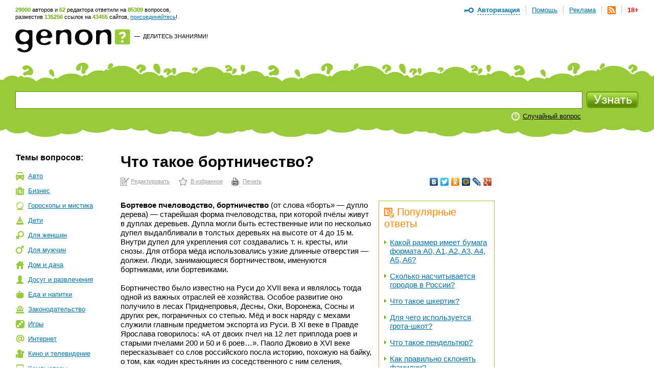

--- FILE ---
content_type: text/html; charset=utf-8
request_url: https://www.genon.ru/GetAnswer.aspx?qid=d717b1ed-a775-450b-86e9-3200c52421db
body_size: 31228
content:
<!DOCTYPE html PUBLIC "-//W3C//DTD XHTML 1.0 Transitional//EN" "http://www.w3.org/TR/xhtml1/DTD/xhtml1-transitional.dtd">
<html xmlns="http://www.w3.org/1999/xhtml">
<head>
<title>Что такое бортничество? - Генон</title>
<meta http-equiv="Content-Type" content="text/html; charset=utf-8"/>
<meta name="description" content="Бортевое пчеловодство, бортничество (от слова &amp;laquo;борть&amp;raquo; - дупло дерева) - старейшая форма пчеловодства, при ... Подробнее на сайте genon.ru" />
<meta name="keywords" content="Что такое бортничество" />
<link rel="canonical" href="https://www.genon.ru/GetAnswer.aspx?qid=d717b1ed-a775-450b-86e9-3200c52421db"/>
<link rel="alternate" type="application/rss+xml" title="Генон :: Новые ответы" href="https://www.genon.ru/genon.xml" />
<link title="Генон" rel="search" type="application/opensearchdescription+xml" href="https://www.genon.ru/OSD.xml" />
<link rel="stylesheet" type="text/css" href="https://www.genon.ru/css/reset.css" />
<link rel="stylesheet" type="text/css" href="https://www.genon.ru/css/general.css" />
<script type="text/javascript" language="javascript" src="https://www.genon.ru/Include/common.js"></script>

<!-- Yandex.Metrika counter -->
<script type="text/javascript" >
    (function (m, e, t, r, i, k, a) {
        m[i] = m[i] || function () { (m[i].a = m[i].a || []).push(arguments) };
        m[i].l = 1 * new Date(); k = e.createElement(t), a = e.getElementsByTagName(t)[0], k.async = 1, k.src = r, a.parentNode.insertBefore(k, a)
    })
    (window, document, "script", "https://mc.yandex.ru/metrika/tag.js", "ym");

    ym(87133692, "init", {
        clickmap: true,
        trackLinks: true,
        accurateTrackBounce: true,
        webvisor: true
    });
</script>
<noscript><div><img src="https://mc.yandex.ru/watch/87133692" style="position:absolute; left:-9999px;" alt="" /></div></noscript>
<!-- /Yandex.Metrika counter -->

<script type="text/javascript">
	var _gaq = _gaq || [];
	_gaq.push(['_setAccount', 'UA-35827277-1']);
	_gaq.push(['_trackPageview']);

	(function () {
		var ga = document.createElement('script'); ga.type = 'text/javascript'; ga.async = true;
		ga.src = ('https:' == document.location.protocol ? 'https://ssl' : 'http://www') + '.google-analytics.com/ga.js';
		var s = document.getElementsByTagName('script')[0]; s.parentNode.insertBefore(ga, s);
	})();
</script>
<!-- SAPE RTB JS -->
<script
    async="async"
    src="//cdn-rtb.sape.ru/rtb-b/js/646/2/22646.js"
    type="text/javascript">
</script>
<!-- SAPE RTB END -->
<script language="javascript" type="text/javascript">
<!--//--><![CDATA[//><!--
categories = "6";
//--><!]]>
</script></head>
<body>

	<form name="aspnetForm" method="post" action="./GetAnswer.aspx?qid=d717b1ed-a775-450b-86e9-3200c52421db" onsubmit="javascript:return WebForm_OnSubmit();" id="aspnetForm">
<div>
<input type="hidden" name="__EVENTTARGET" id="__EVENTTARGET" value="" />
<input type="hidden" name="__EVENTARGUMENT" id="__EVENTARGUMENT" value="" />
<input type="hidden" name="__VIEWSTATE" id="__VIEWSTATE" value="" />
</div>

<script type="text/javascript">
//<![CDATA[
var theForm = document.forms['aspnetForm'];
if (!theForm) {
    theForm = document.aspnetForm;
}
function __doPostBack(eventTarget, eventArgument) {
    if (!theForm.onsubmit || (theForm.onsubmit() != false)) {
        theForm.__EVENTTARGET.value = eventTarget;
        theForm.__EVENTARGUMENT.value = eventArgument;
        theForm.submit();
    }
}
//]]>
</script>



<script src="/WebResource.axd?d=3n0nGHE6pnu5B75_1MabAuk3NNP3i6yc6Ut2kKtHnQKyl-etWXqpJ_f4RTtBQdSanBRNrFsiAHfH5oXy2xGv88p5Q8w1&amp;t=638901879720898773" type="text/javascript"></script>
<script type="text/javascript">
//<![CDATA[
function WebForm_OnSubmit() {
if (typeof(ValidatorOnSubmit) == "function" && ValidatorOnSubmit() == false) return false;
return true;
}
//]]>
</script>

<div>

	<input type="hidden" name="__VIEWSTATEENCRYPTED" id="__VIEWSTATEENCRYPTED" value="" />
	<input type="hidden" name="__EVENTVALIDATION" id="__EVENTVALIDATION" value="0zj0VBgOLQe5EjnMz19JSDz6sFQ3/+3dyY2SlYNNOzwBrc4Igo1MKNNURsWCX2+Z9FzVT5YaMN0u0jU7KCQf0VqfkNj/AD/4py5cDtmLu7LYy1GyleKGlvIqwvJpOIK7sRzwPuRhXrq8MJB49Q/kxL5/k4BfTXLjmgcft0uYziEzRsTDWVRGG2wVzLyheo/pE26dE24Dac9hRMX4iQQpePyY8G7UFc6x2SeedDQT232Qf17PvWPLCVx/3NMeNBQUDHTtM4S36F8sshz1FIgpxR0P8xJAzAHcEJbnGRNvhZz910jzoaHg2AjbdlMmCpfpfDHAYT/XYdf5/smrEWQqdDUHGRThMzvjzFZcx2/cR5Al+KBu" />
</div>
		<!--script language="javascript" type="text/javascript">document.write('<scri' + 'pt src="https://ad.genon.ru/GetAdContent.aspx?p=1&g=' + Math.round(Math.random() * 40000) + '" type="text/javascript"></sc' + 'ript>');</script-->

		
<div id="makushka">
	<p><span class="how-much">29000</span> авторов и <span class="how-much">62</span> редактора ответили на <span class="how-much">85309</span> вопросов,<br/> разместив <span class="how-much">135256</span> ссылок на <span class="how-much">43455</span> сайтов, <a href="Registration.aspx">присоединяйтесь</a>!</p>
		
	<ul id="top-menu">
		<li><a href="Disclaimer.aspx" id="age18" title="Размещенные на сайте материалы могут содержать информацию, предназначенную для пользователей старше 18 лет.">18+</a></li>
		<li><a href="genon.xml"><img src="/img/rss.png" width="16" height="16" title="RSS" /></a></li>
		<li><a href="Advertising.aspx">Реклама</a></li>
		<li><a href="AboutProject.aspx">Помощь</a></li>
		<li class="last"><a href="#" onclick="openDisplay('authorize'); return false">Авторизация</a>
		<div id="authorize">
			<h4>Авторизация</h4>
			<div class="close" onclick="closeDisplay('authorize')"></div>
			<div class="formeq">
				<label>Присоединяйтесь к тысячам уже<br/>участвующих в проекте людей!</label>
				
						<input name="ctl00$CPH_Body$SiteTopMenuN1$Login1$UserName" type="text" id="UserName" name="UserName" value="Логин" onfocus="hideTip(this)" onblur="showTip(this)" />
						<input name="ctl00$CPH_Body$SiteTopMenuN1$Login1$Password" type="password" id="Password" name="Password" autoComplete="off" value="password" onfocus="hideTip(this)" onblur="showTip(this)" onkeydown="handleLogin(event, this)" />
						<p><input id="RememberMe" type="checkbox" name="ctl00$CPH_Body$SiteTopMenuN1$Login1$RememberMe" /><label>Не спрашивать 2 недели</label></p>
						<input type="submit" name="ctl00$CPH_Body$SiteTopMenuN1$Login1$Login" value="" id="Login" title="Войти" class="btneq" />
					
			</div>
			<p><a href="ForgotPassword.aspx" class="first">Напомнить пароль</a><a href="Registration.aspx">Зарегистрироваться</a></p>

		</div><!--authorize-->
		</li>
	</ul><!--top-menu-->

</div><!--makushka-->


		<div id="header">
			<a href="./" id="logo"></a>
			<p class="slogan"><a href="./" id="ctl00_CPH_Body_A1" class="button-quad"></a> &#8212;&nbsp; <a href="AddKnowledge.aspx" id="ctl00_CPH_Body_A2">Делитесь знаниями!</a></p>
			<div style="float:right;">
                
<!-- 468*60 Advertur.ru start -->
<div id="advertur_32137"></div><script type="text/javascript">
    (function (w, d, n) {
        w[n] = w[n] || [];
        w[n].push({
            section_id: 32137,
            place: "advertur_32137",
            width: 468,
            height: 60
        });
    })(window, document, "advertur_sections");
</script>
<script type="text/javascript" src="//ddnk.advertur.ru/v1/s/loader.js" async></script>
<!-- 468*60 Advertur.ru end -->
                
			</div>
		</div><!--header-->
		
<div id="search">
	<span class="first"></span>
	<div class="formeq">
		<div>
			<input 
				id="inputQuestionText"
				name="QuestionText" 
				onkeydown="SaveQuestionTextBeforeKeyPress(event, this)" 
				onkeyup="SuggestSimilarQuestions(event, this)" 
				onfocus="ClearHelpMessage2()" 
				onblur="ShowHelpMessage2()"
				type="text" 
				maxlength="500" 
				value="Задайте вопрос"
				autocomplete="off" />
			<div id="SuggestedQuestionsDiv" style="display: none"></div>
		</div>

		<input type="submit" name="ctl00$CPH_Body$SearchFieldN1$SearchImgBtn" value="" onclick="return CanSearch();" id="ctl00_CPH_Body_SearchFieldN1_SearchImgBtn" class="searchbtn" />
		
		
			<p><noindex><a href="GetAnswer.aspx" rel="nofollow">Случайный вопрос</a></noindex></p>
		
		<div class="searchtools">
		
		
		</div>
	</div>
</div><!--search-->

<script type="text/javascript" language="javascript" src="https://www.genon.ru/Include/QWithAN.js"></script>

<input name="QuestionId" type="hidden" value="" />
<input name="AnswerId" type="hidden" value="" />
<input name="ExactMatch" type="hidden" value="false" />
<input id="SearchOnlyInPersonal" name="SearchOnlyInPersonal" type="hidden" value="false" />

<div id="DynamicScriptDiv" style="position:absolute; top:0; left:0; display: none"></div>


		<div id="container">
		
			
<div id="Categories">
	<div class="sidebar">
		<h5 class="first">Темы вопросов:</h5>
		<ul id="topics"><li class="it-1"><a href="GetCategory.aspx?cid=1">Авто</a></li><li class="it-2"><a href="GetCategory.aspx?cid=2">Бизнес</a></li><li class="it-26"><a href="GetCategory.aspx?cid=26">Гороскопы&nbsp;и&nbsp;мистика</a></li><li class="it-3"><a href="GetCategory.aspx?cid=3">Дети</a></li><li class="it-4"><a href="GetCategory.aspx?cid=4">Для&nbsp;женщин</a></li><li class="it-32"><a href="GetCategory.aspx?cid=32">Для&nbsp;мужчин</a></li><li class="it-5"><a href="GetCategory.aspx?cid=5">Дом&nbsp;и&nbsp;дача</a></li><li class="it-28"><a href="GetCategory.aspx?cid=28">Досуг&nbsp;и&nbsp;развлечения</a></li><li class="it-19"><a href="GetCategory.aspx?cid=19">Еда&nbsp;и&nbsp;напитки</a></li><li class="it-7"><a href="GetCategory.aspx?cid=7">Законодательство</a></li><li class="it-9"><a href="GetCategory.aspx?cid=9">Игры</a></li><li class="it-10"><a href="GetCategory.aspx?cid=10">Интернет</a></li><li class="it-11"><a href="GetCategory.aspx?cid=11">Кино&nbsp;и&nbsp;телевидение</a></li><li class="it-12"><a href="GetCategory.aspx?cid=12">Компьютеры</a></li><li class="it-13"><a href="GetCategory.aspx?cid=13">Культура&nbsp;и&nbsp;искусство</a></li><li class="it-14"><a href="GetCategory.aspx?cid=14">Литература</a></li><li class="it-8"><a href="GetCategory.aspx?cid=8">Медицина&nbsp;и&nbsp;здоровье</a></li><li class="it-15"><a href="GetCategory.aspx?cid=15">Музыка</a></li><li class="it-16"><a href="GetCategory.aspx?cid=16">Наука&nbsp;и&nbsp;образование</a></li><li class="it-17"><a href="GetCategory.aspx?cid=17">Недвижимость</a></li><li class="it-0"><a href="GetCategory.aspx?cid=0">Новые&nbsp;ответы</a></li><li class="it-29"><a href="GetCategory.aspx?cid=29">Отношения&nbsp;и&nbsp;эмоции</a></li><li class="it-27"><a href="GetCategory.aspx?cid=27">Природа</a></li><li class="it-6 this"><a href="GetCategory.aspx?cid=6">Разное</a></li><li class="it-25"><a href="GetCategory.aspx?cid=25">Религия</a></li><li class="it-20"><a href="GetCategory.aspx?cid=20">Связь</a></li><li class="it-21"><a href="GetCategory.aspx?cid=21">Спорт</a></li><li class="it-18"><a href="GetCategory.aspx?cid=18">Туризм&nbsp;и&nbsp;путешествия</a></li><li class="it-23"><a href="GetCategory.aspx?cid=23">Фото</a></li><li class="it-22"><a href="GetCategory.aspx?cid=22">Экономика&nbsp;и&nbsp;финансы</a></li><li class="it-24"><a href="GetCategory.aspx?cid=24">Электроника</a></li></ul>
		
			<!-- script type="text/javascript">document.write('<scri' + 'pt src="https://ad.genon.ru/GetAdContent.aspx?p=10&g=' + Math.round(Math.random() * 40000) + '&c=' + categories + '" type="text/javascript"></sc' + 'ript>');</script><script type="text/javascript">document.write('<scri' + 'pt src="https://ad.genon.ru/GetAdContent.aspx?p=12&g=' + Math.round(Math.random() * 40000) + '&c=' + categories + '" type="text/javascript"></sc' + 'ript>');</script -->
			
			<div class="padbot20">
<!-- Yandex.RTB R-A-332174-3 -->
<div id="yandex_rtb_R-A-332174-3"></div>
<script type="text/javascript">
    (function (w, d, n, s, t) {
        w[n] = w[n] || [];
        w[n].push(function () {
            Ya.Context.AdvManager.render({
                blockId: "R-A-332174-3",
                renderTo: "yandex_rtb_R-A-332174-3",
                async: true
            });
        });
        t = d.getElementsByTagName("script")[0];
        s = d.createElement("script");
        s.type = "text/javascript";
        s.src = "//an.yandex.ru/system/context.js";
        s.async = true;
        t.parentNode.insertBefore(s, t);
    })(this, this.document, "yandexContextAsyncCallbacks");
</script>
<!-- Yandex.RTB R-A-332174-9 -->
<div id="yandex_rtb_R-A-332174-9"></div>
<script type="text/javascript">
    (function (w, d, n, s, t) {
        w[n] = w[n] || [];
        w[n].push(function () {
            Ya.Context.AdvManager.render({
                blockId: "R-A-332174-9",
                renderTo: "yandex_rtb_R-A-332174-9",
                async: true
            });
        });
        t = d.getElementsByTagName("script")[0];
        s = d.createElement("script");
        s.type = "text/javascript";
        s.src = "//an.yandex.ru/system/context.js";
        s.async = true;
        t.parentNode.insertBefore(s, t);
    })(this, this.document, "yandexContextAsyncCallbacks");
</script>
			</div>
			
			<!--p class="partner-ad">Реклама партнеров:</p-->
		
	</div>
</div>

			<div class="rightbar">
				
<!--script type="text/javascript">	document.write('<scri' + 'pt src="https://ad.genon.ru/GetAdContent.aspx?p=3&g=' + Math.round(Math.random() * 40000) + '&c=' + categories + '" type="text/javascript"></sc' + 'ript>');</script -->


<div class="padbot20">
<!-- Yandex.RTB R-A-332174-2 -->
<div id="yandex_rtb_R-A-332174-2"></div>
<script type="text/javascript">
    (function (w, d, n, s, t) {
        w[n] = w[n] || [];
        w[n].push(function () {
            Ya.Context.AdvManager.render({
                blockId: "R-A-332174-2",
                renderTo: "yandex_rtb_R-A-332174-2",
                async: true
            });
        });
        t = d.getElementsByTagName("script")[0];
        s = d.createElement("script");
        s.type = "text/javascript";
        s.src = "//an.yandex.ru/system/context.js";
        s.async = true;
        t.parentNode.insertBefore(s, t);
    })(this, this.document, "yandexContextAsyncCallbacks");
</script>
<!-- Yandex.RTB R-A-332174-8 -->
<div id="yandex_rtb_R-A-332174-8"></div>
<script type="text/javascript">
    (function (w, d, n, s, t) {
        w[n] = w[n] || [];
        w[n].push(function () {
            Ya.Context.AdvManager.render({
                blockId: "R-A-332174-8",
                renderTo: "yandex_rtb_R-A-332174-8",
                async: true
            });
        });
        t = d.getElementsByTagName("script")[0];
        s = d.createElement("script");
        s.type = "text/javascript";
        s.src = "//an.yandex.ru/system/context.js";
        s.async = true;
        t.parentNode.insertBefore(s, t);
    })(this, this.document, "yandexContextAsyncCallbacks");
</script>
</div>





<div id="sape_rtb_240x400_2" class="padbot20">
    <!-- SAPE RTB DIV 240x400 -->
    <div id="SRTB_60610"></div>
    <!-- SAPE RTB END -->
</div>




<!-- script type="text/javascript">document.write('<scri'+'pt src="https://ad.genon.ru/GetAdContent.aspx?p=4&g=' + Math.round(Math.random() * 40000) + '&c=' + categories + '" type="text/javascript"></sc'+'ript>');</script -->







<!-- script type="text/javascript">	document.write('<scri' + 'pt src="https://ad.genon.ru/GetAdContent.aspx?p=11&g=' + Math.round(Math.random() * 40000) + '&c=' + categories + '" type="text/javascript"></sc' + 'ript>');</script -->




			</div>
			<div class="content"> 
      
				<div class="central">
				
				

				
                
                
						
                        <h1 class="no-vert-margin">Что такое бортничество?</h1>
						<table class="AnswerToolbarTable">
						<tr>
						<td><noindex><p class="actions"><a class="first" href="Author/Answer.aspx?aid=b25f1441-95e2-453b-bca7-ce9cc7a676f7" rel="nofollow">Редактировать</a><a class="it-2" href="#" onclick="AddSiteToBookmarks('Генон. Что такое бортничество?', 'https://www.genon.ru/GetAnswer.aspx?qid=d717b1ed-a775-450b-86e9-3200c52421db'); return false;" rel="nofollow">В избранное</a><a class="it-3" href="PrintAnswer.aspx?qid=d717b1ed-a775-450b-86e9-3200c52421db" rel="nofollow">Печать</a></p></noindex></td>
						<td style="text-align: right;">
<noindex>
<script type="text/javascript" src="//yandex.st/share/share.js" charset="utf-8"></script>
<div class="yashare-auto-init" data-yashareL10n="ru" data-yashareType="none" data-yashareQuickServices="vkontakte,facebook,twitter,odnoklassniki,moimir,lj,moikrug,gplus"></div>
</noindex></td>
						</tr>
						</table>
						
						
						
						<div id="yandex_ad_top">
<!-- Yandex.RTB R-A-332174-4 -->
<div id="yandex_rtb_R-A-332174-4"></div>
<script type="text/javascript">
    (function (w, d, n, s, t) {
        w[n] = w[n] || [];
        w[n].push(function () {
            Ya.Context.AdvManager.render({
                blockId: "R-A-332174-4",
                renderTo: "yandex_rtb_R-A-332174-4",
                async: true
            });
        });
        t = d.getElementsByTagName("script")[0];
        s = d.createElement("script");
        s.type = "text/javascript";
        s.src = "//an.yandex.ru/system/context.js";
        s.async = true;
        t.parentNode.insertBefore(s, t);
    })(this, this.document, "yandexContextAsyncCallbacks");
</script>
<!-- Yandex.RTB R-A-332174-7 -->
<div id="yandex_rtb_R-A-332174-7"></div>
<script type="text/javascript">
    (function (w, d, n, s, t) {
        w[n] = w[n] || [];
        w[n].push(function () {
            Ya.Context.AdvManager.render({
                blockId: "R-A-332174-7",
                renderTo: "yandex_rtb_R-A-332174-7",
                async: true
            });
        });
        t = d.getElementsByTagName("script")[0];
        s = d.createElement("script");
        s.type = "text/javascript";
        s.src = "//an.yandex.ru/system/context.js";
        s.async = true;
        t.parentNode.insertBefore(s, t);
    })(this, this.document, "yandexContextAsyncCallbacks");
</script>
						</div>
						
                        <div id="answerbody">
							
							<div class="qlinksr">
								<div class="qlinksr2">
									
											<h3 class="no-margin-top"><img src="/img/pohozhie-voprosy.png" width="19" height="19" alt=""/>Популярные ответы</h3>
											<ul class="no-margin-top"><li><a href='GetAnswer.aspx?qid=a5af7974-a431-4642-b795-d44b66dbe83e'>Какой размер имеет бумага формата A0, A1, A2, A3, A4, A5, A6?</a></li><li><a href='GetAnswer.aspx?qid=87a324cc-230e-4828-9316-e3527596c74a'>Сколько насчитывается городов в России?</a></li><li><a href='GetAnswer.aspx?qid=e0a3f586-aa56-4364-8f26-ce735f76df59'>Что такое шкертик?</a></li><li><a href='GetAnswer.aspx?qid=bb0d7221-3874-449d-bedb-8c57db0fe71b'>Для чего используется грота-шкот?</a></li><li><a href='GetAnswer.aspx?qid=438b7475-bb49-405f-aa71-11530ad5600c'>Что такое пендельтюр?</a></li><li><a href='GetAnswer.aspx?qid=60ab096e-ce57-4dfc-a224-72b8693fa9c6'>Как правильно склонять фамилии?</a></li><li><a href='GetAnswer.aspx?qid=fd96d472-d6e8-4824-9af2-b6881314ad98'>Что означает выражение "Под ключ"?</a></li><li><a href='GetAnswer.aspx?qid=63fb52c9-d828-43e2-ab94-24ceada4e8e4'>Какой телефон "горячей линии" Департамента социальной защиты населения города Москвы?</a></li><li><a href='GetAnswer.aspx?qid=00b442d7-ecbe-43c7-9ff1-42068568c6c2'>Кто такой медвежатник?</a></li><li><a href='GetAnswer.aspx?qid=01262266-ca81-46cf-b5e6-d6d723697744'>Что означает выражение "канарейка в шахте"?</a></li></ul>
											<div class="pager">
												<span id="ctl00_CPH_Body_ListView5_DataPager2"><span>1</span>&nbsp;<a rel="nofollow" href="/GetAnswer.aspx?qid=d717b1ed-a775-450b-86e9-3200c52421db&amp;pn=2">2</a>&nbsp;<a rel="nofollow" href="/GetAnswer.aspx?qid=d717b1ed-a775-450b-86e9-3200c52421db&amp;pn=3">3</a>&nbsp;<a rel="nofollow" href="/GetAnswer.aspx?qid=d717b1ed-a775-450b-86e9-3200c52421db&amp;pn=4">4</a>&nbsp;<a rel="nofollow" href="/GetAnswer.aspx?qid=d717b1ed-a775-450b-86e9-3200c52421db&amp;pn=5">5</a>&nbsp;<a rel="nofollow" href="/GetAnswer.aspx?qid=d717b1ed-a775-450b-86e9-3200c52421db&amp;pn=6">6</a>&nbsp;<a rel="nofollow" href="/GetAnswer.aspx?qid=d717b1ed-a775-450b-86e9-3200c52421db&amp;pn=7">7</a>&nbsp;<a rel="nofollow" href="/GetAnswer.aspx?qid=d717b1ed-a775-450b-86e9-3200c52421db&amp;pn=8">8</a>&nbsp;<a rel="nofollow" href="/GetAnswer.aspx?qid=d717b1ed-a775-450b-86e9-3200c52421db&amp;pn=9">9</a>&nbsp;<a rel="nofollow" href="/GetAnswer.aspx?qid=d717b1ed-a775-450b-86e9-3200c52421db&amp;pn=10">10</a>&nbsp;</span>
											</div>
										
								</div>
								<div class="qlinksr2" style="margin-top: 14px;">
									
											<h3 class="no-margin-top"><img src="/img/pohozhie-voprosy.png" width="19" height="19" alt="" />Похожие ответы</h3>
											<ul><li><a href='GetAnswer.aspx?qid=3f43f52a-6ab6-4f2d-a81f-207679cc94f7'>Кто такие околичная шляхта?</a></li><li><a href='GetAnswer.aspx?qid=48612baa-00a7-469a-9d25-af75644a561a'>Какова была география проживания околичной шляхты?</a></li><li><a href='GetAnswer.aspx?qid=60281bd5-8804-4a4e-ac7c-c3cb6c699869'>Какие существовали известные роды околичной шляхты?</a></li><li><a href='GetAnswer.aspx?qid=08702b5a-5f24-4f89-8928-ab2081e33c97'>Чем отличается бортник от пасечника?</a></li></ul>
										
								</div>
							</div>
							
							<questions><question text="Что такое бортничество?" /><question text="Что такое бортевое пчеловодство?" /></questions><answer><format version="1.06" /><P><b>Бортевое пчеловодство, бортничество</b> (от слова &laquo;борть&raquo; &mdash; дупло дерева) &mdash; старейшая форма пчеловодства, при которой пчёлы живут в дуплах деревьев. Дупла могли быть естественные или по несколько дупел выдалбливали в толстых деревьях на высоте от 4 до 15 м. Внутри дупел для укрепления сот создавались т. н. кресты, или снозы. Для отбора мёда использовались узкие длинные отверстия &mdash; должеи. Люди, занимающиеся бортничеством, именуются бортниками, или бортевиками.</p>
<P>&nbsp;</p>
<P>Бортничество было известно на Руси до XVII века и являлось тогда одной из важных отраслей её хозяйства. Особое развитие оно получило в лесах Приднепровья, Десны, Оки, Воронежа, Сосны и других рек, пограничных со степью. Мёд и воск наряду с мехами служили главным предметом экспорта из Руси. В XI веке в Правде Ярослава говорилось: &laquo;А от двоих пчел на 12 лет приплода роев и старыми пчелами 200 и 50 и 6 роев&hellip;&raquo;. Паоло Джовио в XVI веке пересказывает со слов российского посла историю, похожую на байку, о том, как &laquo;один крестьянин из соседственного с ним селения, опустившись в дупло огромного дерева, увяз в меду по самое горло&raquo;.</p>
<P>&nbsp;</p>
<P>По мере освобождения площадей от леса и развития земледелия бортевое пчеловодство постепенно вытеснилось пасечным пчеловодством. Так, уже в начале XVI века леса вокруг Москвы были основательно вырублены, и Сигизмунд Герберштейн заметил, что &laquo;в московской области не найти мёду&raquo;.</p>
<P>&nbsp;</p>
<P>В наше время бортевые деревья с дикими бурзянскими лесными пчёлами сохранились лишь в Бурзянском заповеднике Башкирии (ныне &mdash; заповедник Шульган-Таш). Развитию бортничества в Башкирии способствовали особые природные условия &mdash; обилие липовых и кленовых лесов, источника массовых медосборов. К тому же местное население занималось в основном кочевым скотоводством, охотой и сбором мёда, долгое время оставляя леса нетронутыми. Массовая распашка земель и сведение лесов в Башкирии начались лишь во второй половине XIX века. Нетронутые леса сохранились в глухих и почти бездорожных отрогах Уральских гор. Именно здесь в 1958 году природная зона обитания чёрной лесной пчелы была объявлена заповедной.</p>
<P>&nbsp;</p>
<P>&nbsp;</p>
<P><b>История зарождения бортничества</b></p>
<P><b><br /></b></p>
<P>Итак, пчела появилась на 25&ndash;55 миллионов лет ранее человека. Познакомился с ней человек уже тогда, когда ещё неуверенно чувствовал себя на двух конечностях, когда он не стал ещё даже охотником, а был просто собирателем. Человек добывал мёд из дупел деревьев и расщелин скал, в которых в то время жили пчёлы. В восточной Испании, неподалеку от Валенсии, есть пещера Паука, где на стене изображён такой момент. Одни датируют этот рисунок седьмым тысячелетием до нашей эры (эпоха неолита), другие считают еще старше.</p>
<P>&nbsp;</p>
<P>Письменные памятники Древнего Египта 5000-летней давности свидетельствуют, что там разводили не только кур, но и пчёл. В древнем Египте пчёлы входили в герб наиболее древней нижней части страны. Ульи перевозили в верховья Нила, где было много медоносных растений, а потом возвращали назад с собранным медом. Получается, что уже тогда было известно кочевое пчеловодство. Мёд широко использовался для пропитывания пелён мумий, а также для консервирования пищи, особенно при дальних военных походах.</p>
<P>&nbsp;</p>
<P>В это же время пчёлы были известны и китайцам, которые занимались пчеловодством и использовали мёд как лечебное средство. В третьем и втором тысячелетии до нашей эры их медицина рекомендовала мёд как самостоятельное лечебное средство.</p>
<P>&nbsp;</p>
<P>В Древней Индии за 4000 лет до Рождества Христова пчела уже считалась священным насекомым. Бога Вишну изображали в виде пчелы, бога Кришну &mdash; с пчелой над головой.</p>
<P>&nbsp;</p>
<P>В Ассирии в третьем тысячелетии до нашей эры пчеловодство также было широко развито. Были известны лечебные свойства не только мёда, но и воска. Во времена Сарагонта и позднее тела умерших намазывали мёдом и покрывали воском.</p>
<P>&nbsp;</p>
<P>Древние греки занимались пчеловодством уже серьезно, а Аристотель за 750 лет до н. э. положил начало пчеловодству научному. Именно в его трудах есть первое упоминание о гнильцовых заболеваниях пчел.</p>
<P>&nbsp;</p>
<P>Известный ученый и врач Гиппократ за 400 лет до н.э. знал об антисептических свойствах мёда и лечил им желудочно-кишечные заболевания, гнойные раны и язвы.</p>
<P>&nbsp;</p>
<P>Пчеловодство было сильно развито и в Палестине. Пчёлы там обитали в основном на скалах, по которым в жаркие летние дни тёк мед. Палестину называли &laquo;землей, где течет мёд и молоко&raquo;. Греческий путешественник Страбон (63 г. до н. э.) сообщает о большом производстве и потреблении мёда, который называли эликсиром, в Аравии. Арабы считали мёд божьим даром.</p>
<P>&nbsp;</p>
<P>Пчеловодство хорошо было развито и в Римской империи. Римский ученый Варрон (116&mdash;27 г. до н. э.) в своем работе &laquo;О сельском хозяйстве&raquo; много пишет о развитии пчеловодства, разведении пчёл, ульях, продуктах пчеловодства. Римлянам были известны не только питательные и лечебные, но и консервирующие свойства мёда. Известный римский ученый и врач Диоскрид, живший за сто лет до нашей эры, в своем произведении &laquo;Materia medica&raquo; пишет об успешном применении лечения мёдом при желудочных заболеваниях, гнойных ранах и фистулах.</p>
<P>&nbsp;</p>
<P>Наибольшего развития пчеловодство достигло в эпоху распространения христианства. Пчелиный воск тогда употребляли для религиозных целей. Воск ценился очень высоко. Ростовщики брали проценты воском. Церковь за воск отпускала грехи.</p>
<P>&nbsp;</p>
<P>До XVI века медоносные пчёлы были известны только Старому Свету &mdash; Европе, Африке и Азии. Но уже в 1530 г. португальцы завезли пчёл в Новый Свет &mdash; в Бразилию и, вероятно, в другие части Америки. Первое упоминание о завозе медоносных пчёл в Северную Америку относится к 1638 году. В Австралию в 1822 году пчёл завезли англичане, а в Новую Зеландию еще позже &mdash; в 1842 г., или около 160 лет тому назад.</p>
<P>&nbsp;</p>
<P>Европа еще не была той индустриальной клоакой, которой является сегодня. Еще не дымили тысячи труб, застилая &laquo;смогом&raquo; огромные территории. Обширные лесные массивы были насыщены медоносными деревьями и кустарниками. Лес с его полянами, поймы многочисленных рек и ручьев, луговое разнотравье являлись богатейшим пастбищем для пчёл на всей территории Европы. Все эти благоприятные природные и климатические условия способствовали быстрому их размножению и расселению по континенту вплоть до &laquo;Уральского камня&raquo;.</p>
<P>&nbsp;</p>
<P>Пчелиный промысел был, по существу, охотой за мёдом. Человек занимался ею на протяжении многих столетий. Он находил дупло диких пчёл и забирал весь мёд, отнюдь не задумываясь о том, что будет с разоренной пчелиной семьей.</p>
<P>&nbsp;</p>
<P>Позднее охотники за мёдом стали метить найденные деревья с пчелами (как метят до сих пор охотничьи угодья промысловики в Сибири) и считать эти дупла (борти) своей собственностью. Чтобы пчёлы не погибли, они оставляли им на зиму часть мёда. Затем бортники научились сами делать дупла в деревьях, куда заселялись пчёлы. Так на смену системе дикого пчеловодства пришло бортничество, когда люди изготовляли уже жилье для пчёл, выдалбливая в деревьях дупла и отмечая их личным знаком. Дерево с бортью называлось бортевым, а участки леса с бортевыми деревьями &mdash; &laquo;бортевыми угодьями&raquo;.</p>
<P>&nbsp;</p>
<P>В те времена пчеловодство было одним из основных, наиболее доходных и просто любимых промыслов русского народа. Ни в одной другой стране пчеловодство не было так широко развито. Ни в одной другой стране нет такого отношения к пчёлкам, как у нас.</p>
<P>&nbsp;</p>
<P>Полибий, византиец IV века н.э., писал в своих книгах, что основой торговли славян были воск и мёд.</p>
<P>&nbsp;</p>
<P>Пчеловодный промысел быстро развивался во времена Киевской Руси. Мёд и воск тогда были одними из основных экспортных товаров, очень дорогих товаров, надо подчеркнуть. Причем воск стоил дороже мёда в 15 раз. Мёд тогда был единственным сладким продуктом (сахар из свеклы научились делать лишь в XIX веке). Кроме кушаний, мед использовали для приготовления хмельных напитков (водки тогда тоже, к счастью, не знали), морсов, квасов, сбитней и т. д. Воск же, для тех, кто позажиточней, был основным материалом для освещения.</p>
<P>&nbsp;</p>
<P>Один иностранный путешественник, побывавший в XI веке на территории современной Украины, писал: &laquo;Я видел в этой земле удивительное множество пчёл, пчельников, пасек на степях и бортей в лесах, я заметил в ней чрезвычайное обилие мёда и воска&raquo;. Таким образом, уже в XI веке одновременно с бортничеством начал развиваться и новый вид пчеловодства &mdash; &laquo;на пасеках&raquo;, устраиваемых поблизости от населённых пунктов, а впоследствии и непосредственно рядом с жильем. Термин &laquo;пасека&raquo; появился, вероятнее всего, от места в лесу, которое предварительно вырубалось, &laquo;посекалось&raquo;.</p>
<P>&nbsp;</p>
<P>Для развития русского бортничества имелись очень благоприятные природные условия. В те времена леса окружали не только малые города, но сплошной стеной подступали к предместьям даже Москвы и Киева. Кроме медоносных деревьев и кустарников, разнообразная травянистая растительность по лесным полянам, лугам и поймам многочисленных рек, речушек и ручьёв давала практически неограниченную кормовую базу для пчёл.</p>
<P>&nbsp;</p>
<P>В феодальный (термин условен) период бортевое пчеловодство получило особенно широкое развитие. И во все времена мёд и воск являлись важнейшими продуктами внутренней и внешней торговли. Бортничество становится специальным промыслом многих людей, даже появляется промысловое сословие &ndash; бортничи люди. Бортники и их промысел были взяты под защиту закона. По &laquo;Русской правде&raquo; Ярослава Мудрого нарушители закона жестоко штрафовались. За порчу бортных деревьев или выломку чужого мёда &laquo;Литовским статутом&raquo; (1525 год), статьи которого дополняли &laquo;Судебник&raquo; Ивана Грозного, была установлена смертная казнь.</p>
<P>&nbsp;</p>
<P>Пчеловодство (бортничество) в некоторых районах было единственной отраслью использования сельскохозяйственных угодий.</p>
<P>&nbsp;</p>
<P>С X до XVII века бортничество на Руси процветало. Например, бортники только одной Лебединской дачи в Киевском Полесье платили оброка 2 400 пудов мёда. Налоговая система при жестоких князьях и царях, не в пример нынешним &laquo;добрым&raquo; власть имущим, предполагала отбор в пользу государства лишь &laquo;десятины&raquo;. Следовательно, они получали в этой даче не менее 24 000 пудов мёда. Таких дач в то время, по сообщению Н. М. Витвицкого, насчитывалось не менее тысячи. Часто встречались целые деревни и даже сёла бортничи&raquo;.</p>
<P>&nbsp;</p>
<P>Натуральное хозяйство было примитивным, то же можно сказать и о бортничестве. Изготовить новые борти, заманить в них рои, защитить их от зверей и птиц, весной почистить, отобрать мёд &ndash; вот и весь уход.</p>
<P>&nbsp;</p>
<P>Бортникам, кроме знания, умения и смекалки, были присущи ловкость и смелость. Им приходилось влезать на высокие и толстые, часто без сучков, деревья на высоту до 15&mdash; 20 м при помощи лишь длинной верёвки и там работать с пчёлами. Специальные приспособления для этой цели стали употреблять значительно позднее.</p>
<P>&nbsp;</p>
<P>Медленно, но неуклонно, с ростом населения, развитием сельского хозяйства и промышленности, начинают вырубаться леса. Возникает необходимость сохранения и охраны бортей. Бортники стали выпиливать дупла с пчелами из деревьев и устанавливить их поближе к дому на специально расчищенный от леса участок (посеку), который позднее стал называться пасекой. Бортники научились сами изготовлять жилище для пчёл &mdash; колоды и дуплянки. Из толстого кряжа диаметром не менее полуметра и длиной до 1,5 метров выдалбливали нутро. Сбоку выпиливалось отверстие и закрывалось боковой крышкой &laquo;должеей&raquo; с летковыми отверстиями. Сверху дупла для крепления сотов устанавливали &laquo;кресты&raquo;, которые закрывали верхней должеей и берёстой. Колоды устанавливали на землю вертикально (стояки) или горизонтально (лежаки). Собрав все семьи пчёл в одном месте на пасеке, пчеловод мог теперь меньше беспокоиться об охране, обслуживать большее количество пчелиных семей.</p>
<P>&nbsp;</p>
<P>Новые колоды кропили ароматической водой, приготовленной из раствора мёда, сока бальзамических трав и уксуса для привлечения роёв. Для защиты пчел от куниц и медведей устраивали подкуры (широкие подмостки с вколоченными деревянными или железными гвоздями), самобитки и колыбели.</p>
<P>&nbsp;</p>
<P>Первый осмотр пчёл проводили, как и теперь, весной после очистительного облёта. Называли его веснованьем. В это время пчеловод очищал колоду от накопившегося за зиму сора, плесени и подмора и определял, доста&shy;точно ли у пчёл мёда для питания до появления первого весен&shy;него медосбора. Излишки мёда подрезал, а если его было мало, то добавлял от других семей или из запаса. В начале осени проводили второй и самый большой сбор мёда, называемый подбираньем. Это был торжественный момент, как, впрочем, и теперь. Соты с мёдом подрезали в каждой семье пчёл и складывали в бочки. Потом в теплую, но не горячую печь ставили широкие горшки, накрытые редкой холстиной, поверх которых укладывали куски сотов с мёдом. Мёд фильтровался из тающих сотов в горшки, куда, вместе с ним, попадали в небольшом количестве и пыльца, и частички воска, и прополис. Мёд получался не очень чистый, но, безусловно, очень полезный.</p>
<P>&nbsp;</p>
<P>В Сибирь пчёл завез в 1786 году Н. Ф. Аршеневский. Богатая и разнообразная кормовая база обеспечи&shy;вала хороший медосбор, пчеловодство было доходным, поэтому их начали быстро размножать и завозить все дальше: в Восточную Сибирь, Забайкалье и на Дальний Восток. К концу XIX века пчёл можно было уже встретить в Уссурийском крае и по всей Средней Азии, а к средине XX в. пчеловодством понемногу стали заниматься и в Монголии.</p>
<P>&nbsp;</p>
<P>В XVIII веке пчеловодство стало значительно сокращаться. Причиной тому стали появление свекловичного сахара и заменителей воска для освещения (парафина, стеарина). Немалый ущерб нанесла пчеловодству вырубка лесов, начавшаяся при Петре I , и дававшая казне немало золота при экспорте. Преемники Петра не отставали от великого предка вплоть до Екатерины Великой. Однако, хоть та и издала ряд указов, поощрявших бортничество и освободивших бортников от государственных налогов, пчеловодство России потеряло былую славу и престиж.</p>
<P>&nbsp;</p>
<P>Пчеловодство нашей страны и в настоящее время важная (не очень доходная, правда) отрасль сельского хозяйства. Она дает очень питатель&shy;ный, вкусный и имеющий лечебные свойства продукт &mdash; мёд, воск &mdash; необходимое сырьё для промышленности, а также прополис цветочную пыльцу (пергу), маточное молочко и пчелиный яд, используемые как в традиционной, так и в официальной медицине.</p>
<P>&nbsp;</p>
<P>Кроме того, жизнь пчёл очень интересна и поучительна, а занятие пчеловодством увлекательно и полезно. Именно поэтому пчёлы и пчеловодство отражены и в народном эпосе (былинах, сказках, загадках, пословицах и поговорках), и в художественных произведениях русских писателей.</p>
<P>&nbsp;</p>
<P>Система колодного пчеловодства сохранялась вплоть до XX века, пока на смену ему не пришло рамочное пчеловодство. В нашей стране даже после Великой Отечественной войны можно было встретить (и не редко) в деревнях колодные пасеки.</p>
<P>&nbsp;</p>
<P>Пчеловодством в те времена занимались почти все крестьяне. С каждого улья (колоды) получали свыше 10&mdash;12 фунтов меда, а в отдельных колодах &mdash; до полутора пудов, что и в наши дни немало. Мёд продавали по 3&mdash;5 рублей серебром за пуд, а воск &mdash; по 12&mdash;20 рублей.</p>
<P>&nbsp;</p>
<P>Первый в мире разборный рамочный улей изобрёл наш замечательный соотечественник П. И. Прокопович в январе 1814 года, положив тем самым начало культурному пчеловодству. Американец Лоренцо Лангстрот в 1851 году изучил и описал пчелиное пространство. Он же с Рутом изобрели многокорпусный улей, который называется их именем. С этого момента началась эпоха современного пчеловодства. Эти изобретения и открытия позволили создать улей с подвижными рамками. Применение подвижных рамок привело к изобретению Иоганном Мерингом в Германии в 1857 году искусственной вощины. Появилась возможность заставить пчел с минимальными затратами строить правильные ячейки и ровные соты. Австриец Франц Грушка, изобрёл в 1865 году центробежную медогонку. Исчезла проблема извлечения мёда из сотов без их разрушения.</p>
<P>&nbsp;</p>
<P>Из того времени пришли противороевые методы Чайкина и Демари, семьи-медовики, инструментальное осеменение маток и многое другое. Тогда были открыты железы Насонова и Кожевникова, изобретена клеточка Титова, предложена почтовая пересылка маток и пакетов пчел и т.д .</p>
<P>&nbsp;</p>
<P>С середины до конца XIX века было, по существу, изобретено всё, что является основой современного пчеловодства в мире.</p>
<P>&nbsp;</p>
<P>В дореволюционной России перспективный и удобный рамочный улей внедрялся на пасеках очень медленно. Поэтому и товарность пасек долгое время оставалась низкой. Выход мёда от одной пчелиной семьи составлял в среднем 5&ndash;6 кг. Даже в 1910 году, почти через 100 лет после изобретения рамочного улья, в ульях содержалось только 35% пчелиных семей из имевшихся тогда в России почти 6 миллионов. Средний размер пасеки составлял 5&ndash;6 пчелиных семей.</p>
<P>&nbsp;</p>
<P>По данным &laquo;Ежегодника России&raquo; за 1910 год в России было уже 5 715 000 семей пчел, а меду было продано около 2 миллионов пудов (около 32 тыс. тонн).</p>
<P>&nbsp;</p>
<P>11 апреля 1919 году Совнарком РСФСР издал постановление &laquo;Об охране пчеловодства&raquo;, опубликованный в &laquo;Известиях ВЦИК&raquo;, которое сыграло большую роль в развитии пчеловодства в стране. После его принятия, количество пчелиных семей с 1,315 миллиона в 1919 году увеличилось до 6 миллионов в 1927 году. К началу 1937 года был в почти завершен переход на рамочное пчеловодство, а к концу 1940 года в СССР насчитывалось уже 10 млн пчелиных семей. В рамочных ульях содержалось 95% имеющихся пчелиных семей.</p>
<P>&nbsp;</p>
<P>Великая Отечественная война, как перед тем и Гражданская, нанесла пчеловодству нашей страны колоссальный ущерб. Там, где прошли бои, а это почти вся европейская часть, практически не осталось пасек пчел. Если учесть, что именно в европейской части была основная масса пасек, &mdash; потери были катастрофические.</p>
<P>&nbsp;</p>
<P>Начался восстановительный период, и к середине шестидесятых годов количество пчелиных семей было доведено до предвоенного уровня. В это же время происходил научно-технический переход пчеловодства на промышленную основу. Советский Союз снова прочно занял первое место в мире по развитию пчеловодства. Средняя продуктивность одной семьи пчел &mdash; 10 кг товарного мёда, а общее производство мёда составило свыше 90 тысяч тонн в год. В пчеловодстве наметилось три направления: медово-товарное, опылительно &mdash; медовое и разведенческое.</p>
<P>&nbsp;</p>
<P>Перестройка и связанные с нею процессы нанесли пчеловодству, и не только ему, ущерб больший, чем обе войны вместе взятые. Большинство хозяйств разорилось, лишь отдельные &laquo;держались на плаву&raquo;, благодаря усилиям энтузиастов и пчеловодов-любителей, которые к настоящему времени и возродили отрасль.</p>
<P>&nbsp;</p>
<P>В районах Дальнего Востока, Сибири, Урала, Башкирии и ряде других мест с богатой естественной медоносной растительностью имеются крупные специализированные хозяйства по производству меда и воска.</p>
<P>&nbsp;</p>
<P>В районах интенсивного земледелия возделывается до 150 видов медоносных растений, занимающих огромные площади. В этой зоне пчеловодство имеет опылительно &mdash; медовое направление.</p>
<P>&nbsp;</p>
<P>В южных районах России, где теплый климат и обилие весенних медоносов, пчеловоды производят ранних плодных маток и пакеты пчёл.</p>
<P>&nbsp;</p>
<P>В последнее время, с лёгкой руки башкирских продавцов (и части пчеловодов) мёда, стало модно обсуждать тему бортевого пчеловодства и преимуществ продукции его. Особого внимания она не стоит. &laquo;Вперёд в прошлое&raquo; &mdash; не лучший вариант прогресса. Это обычная рекламная кампания, вреда от неё, в отличие от других шарлатанств, не много, но и пользы &mdash; никакой.</p>
<P>&nbsp;</p>
<P>По большому счёту, без научного обоснования (а его не было и нет) считать дупло дерева идеальным жилищем пчёл не стоит. Домыслы же &mdash; не есть истина. Если бедуины живут в пустыне, то не потому, что им там нравится, а потому, что там они родились и жить вынуждены.</p>
<P>&nbsp;</p>
<P><b>Источники:</b></p>
<ul>
<li><noindex><A  onclick="return SaveRedirect(this, 'http://ru.wikipedia.org/wiki/%D0%91%D0%BE%D1%80%D1%82%D0%B5%D0%B2%D0%BE%D0%B5_%D0%BF%D1%87%D0%B5%D0%BB%D0%BE%D0%B2%D0%BE%D0%B4%D1%81%D1%82%D0%B2%D0%BE', 'd717b1ed-a775-450b-86e9-3200c52421db', 'b25f1441-95e2-453b-bca7-ce9cc7a676f7')" href="http://ru.wikipedia.org/wiki/%D0%91%D0%BE%D1%80%D1%82%D0%B5%D0%B2%D0%BE%D0%B5_%D0%BF%D1%87%D0%B5%D0%BB%D0%BE%D0%B2%D0%BE%D0%B4%D1%81%D1%82%D0%B2%D0%BE" rel="nofollow" target="_blank" >ru.wikipedia.org</a></noindex>&nbsp;&mdash; информация о бортничестве в Википедии</li>
<li><noindex><A  onclick="return SaveRedirect(this, 'http://www.bestbees.ru/?q=node/11', 'd717b1ed-a775-450b-86e9-3200c52421db', 'b25f1441-95e2-453b-bca7-ce9cc7a676f7')" href="http://www.bestbees.ru/?q=node/11" rel="nofollow" target="_blank" >www.bestbees.ru</a></noindex>&nbsp;&mdash; портал о пчеловодстве</li>
</ul></answer></div>
						
                        

<!--script language="javascript" type="text/javascript">document.write('<scri' + 'pt src="https://ad.genon.ru/GetAdContent.aspx?p=6&g=' + Math.round(Math.random() * 40000) + '&c=' + categories + '" type="text/javascript"></sc' + 'ript>');</script-->
						
						<p class="last-modified">Последнее редактирование ответа: <span>27.05.2011</span></p>

						
<a name="acas"></a>
<ul class="buttons no-margin-top">
	<li class="it">
		<a href="#" onclick="openDisplay('leave-otzyv-1'); return false;"><img src="/img/buttons-ostavit-otzyv.png" width="154" height="28" alt=""/></a>
		<span onclick="openDisplay('leave-otzyv-1')">Оставить отзыв</span>
		<div id="leave-otzyv-1">
			<h4>Оставить отзыв</h4>
			<div class="close" onclick="closeDisplay('leave-otzyv-1')"></div>
			<div class="formeq">
				<label>Вы можете написать свои замечания к ответу, предложения об улучшении или просто поблагодарить автора. Комментарий, после проверки, увидят автор и редактор ответа. Будьте, пожалуйста, вежливыми. Спасибо!</label>
				<textarea name="ctl00$CPH_Body$AnswerCommentAndShare1$AnswerCommentTB" rows="2" cols="20" id="ctl00_CPH_Body_AnswerCommentAndShare1_AnswerCommentTB">
</textarea>
				<label>Если Вы хотите получить уведомление об<br/>исправлении ответа укажите свой e-mail:</label>
				<input name="ctl00$CPH_Body$AnswerCommentAndShare1$UserEmailTB" type="text" maxlength="100" id="ctl00_CPH_Body_AnswerCommentAndShare1_UserEmailTB" />
				<span id="ctl00_CPH_Body_AnswerCommentAndShare1__emailValidator" style="color:Red;visibility:hidden;">Неправильный формат адреса электронной почты</span>
				<button onclick="if (document.forms[0].action.indexOf('#acas') < 0) document.forms[0].action = document.forms[0].action + '#acas'; if (typeof(Page_ClientValidate) == 'function') Page_ClientValidate('AnswerComment'); __doPostBack('ctl00$CPH_Body$AnswerCommentAndShare1$AnswerCommentBtn','')" id="ctl00_CPH_Body_AnswerCommentAndShare1_AnswerCommentBtn" ValidationGroup="AnswerComment" type="button"></button>
			</div>
		</div>
</li>
	<!--li class="it">
		<a href="#" onclick="openDisplay('podelitsa-z-dryziami-1'); return false;"><img src="/img/buttons-podelitsa-z-druzziami.png" width="204" height="28" alt=""/></a>
		<span onclick="openDisplay('podelitsa-z-dryziami-1')">Поделиться с друзьями</span>

		<div id="podelitsa-z-dryziami-1">
			<div class="close" onclick="closeDisplay('podelitsa-z-dryziami-1')"></div>
			<h4>Поделиться с друзьями</h4>
			<p>Чтобы отправить ссылку на ответ заполните поля формы.</p>
			<div class="formeq">
				<input name="ctl00$CPH_Body$AnswerCommentAndShare1$SendLinkNameTB" type="text" value="Имя получателя" maxlength="100" id="SendLinkNameTB" onfocus="hideTip(this)" onblur="showTip(this)" />
				<input name="ctl00$CPH_Body$AnswerCommentAndShare1$SendLinkEmailToTB" type="text" value="E-mail получателя" maxlength="100" id="SendLinkEmailToTB" onfocus="hideTip(this)" onblur="showTip(this)" />
				<input name="ctl00$CPH_Body$AnswerCommentAndShare1$SendLinkYourNameTB" type="text" value="Ваше имя" maxlength="100" id="SendLinkYourNameTB" onfocus="hideTip(this)" onblur="showTip(this)" />
				<button onclick="if (document.forms[0].action.indexOf('#acas') < 0) document.forms[0].action = document.forms[0].action + '#acas'; __doPostBack('ctl00$CPH_Body$AnswerCommentAndShare1$AnswerShareBtn','')" id="ctl00_CPH_Body_AnswerCommentAndShare1_AnswerShareBtn" ValidationGroup="SendLink" type="button"></button>
			</div>
		</div>
	</li-->
</ul><!--buttons-->


						
						<div id="yandex_ad_bottom">
<!-- Yandex.RTB R-A-332174-1 -->
<div id="yandex_rtb_R-A-332174-1"></div>
<script type="text/javascript">
    (function (w, d, n, s, t) {
        w[n] = w[n] || [];
        w[n].push(function () {
            Ya.Context.AdvManager.render({
                blockId: "R-A-332174-1",
                renderTo: "yandex_rtb_R-A-332174-1",
                async: true
            });
        });
        t = d.getElementsByTagName("script")[0];
        s = d.createElement("script");
        s.type = "text/javascript";
        s.src = "//an.yandex.ru/system/context.js";
        s.async = true;
        t.parentNode.insertBefore(s, t);
    })(this, this.document, "yandexContextAsyncCallbacks");
</script>
<!-- Yandex.RTB R-A-332174-6 -->
<div id="yandex_rtb_R-A-332174-6"></div>
<script type="text/javascript">
    (function (w, d, n, s, t) {
        w[n] = w[n] || [];
        w[n].push(function () {
            Ya.Context.AdvManager.render({
                blockId: "R-A-332174-6",
                renderTo: "yandex_rtb_R-A-332174-6",
                async: true
            });
        });
        t = d.getElementsByTagName("script")[0];
        s = d.createElement("script");
        s.type = "text/javascript";
        s.src = "//an.yandex.ru/system/context.js";
        s.async = true;
        t.parentNode.insertBefore(s, t);
    })(this, this.document, "yandexContextAsyncCallbacks");
</script>
						</div>
						

						
<noindex>
<script type="text/javascript" src="//yandex.st/share/share.js" charset="utf-8"></script>
<div class="yashare-auto-init" data-yashareL10n="ru" data-yashareQuickServices="vkontakte,facebook,twitter,odnoklassniki,moimir,gplus" data-yashareTheme="counter"></div> 
</noindex>

						<table class="AnswerToolbarTable">
						<tr>
						<td><noindex><p class="actions"><a class="first" href="Author/Answer.aspx?aid=b25f1441-95e2-453b-bca7-ce9cc7a676f7" rel="nofollow">Редактировать</a><a class="it-2" href="#" onclick="AddSiteToBookmarks('Генон. Что такое бортничество?', 'https://www.genon.ru/GetAnswer.aspx?qid=d717b1ed-a775-450b-86e9-3200c52421db'); return false;" rel="nofollow">В избранное</a><a class="it-3" href="PrintAnswer.aspx?qid=d717b1ed-a775-450b-86e9-3200c52421db" rel="nofollow">Печать</a></p></noindex></td>
						<td style="text-align: right;">
<noindex>
<script type="text/javascript" src="//yandex.st/share/share.js" charset="utf-8"></script>
<div class="yashare-auto-init" data-yashareL10n="ru" data-yashareType="none" data-yashareQuickServices="vkontakte,facebook,twitter,odnoklassniki,moimir,lj,moikrug,gplus"></div>
</noindex></td>
						</tr>
						</table>

						<div class="bayan">
							<h3 class="no-margin-top" onclick="openDisplay('bayan-2')"><img src="/img/pohozhie-voprosy.png" width="19" height="19" alt=""/><span>Похожие вопросы</span></h3>
							<div class="inside" id="bayan-2">
								<ul><li><a href='GetAnswer.aspx?qid=3f43f52a-6ab6-4f2d-a81f-207679cc94f7'>Кто такие околичная шляхта?</a></li><li><a href='GetAnswer.aspx?qid=48612baa-00a7-469a-9d25-af75644a561a'>Какова была география проживания околичной шляхты?</a></li><li><a href='GetAnswer.aspx?qid=60281bd5-8804-4a4e-ac7c-c3cb6c699869'>Какие существовали известные роды околичной шляхты?</a></li><li><a href='GetAnswer.aspx?qid=08702b5a-5f24-4f89-8928-ab2081e33c97'>Чем отличается бортник от пасечника?</a></li></ul>
								<span class="buttons" onclick="closeDisplay('bayan-2')"></span>
							</div>
						</div><!--bayan-->

                    

				<br/><noindex><div class="look-more selected"><p>Посмотреть <strong>&laquo;бортничество&raquo;</strong> в словарях и энциклопедиях:</p><p><a target="_blank" rel="nofollow" href="http://slovari.yandex.ru/search.xml?text=%e1%ee%f0%f2%ed%e8%f7%e5%f1%f2%e2%ee&hl=ru">Яndex</a><a target="_blank" rel="nofollow" href="http://ru.wikipedia.org/wiki/Special:Search?search=%e1%ee%f0%f2%ed%e8%f7%e5%f1%f2%e2%ee">Википедия</a><a target="_blank" rel="nofollow" href="http://www.krugosvet.ru/search.php?Base=enc&r=%e1%ee%f0%f2%ed%e8%f7%e5%f1%f2%e2%ee">Кругосвет</a><a target="_blank" rel="nofollow" href="http://mega.km.ru/search/srch.asp?search=%e1%ee%f0%f2%ed%e8%f7%e5%f1%f2%e2%ee">KM.RU</a><a target="_blank" rel="nofollow" href="http://search.enc.mail.ru/search_enc?q=%e1%ee%f0%f2%ed%e8%f7%e5%f1%f2%e2%ee">@mail.ru</a><a target="_blank" rel="nofollow" href="http://www.google.ru/search?hl=ru&defl=ru&q=define:+%e1%ee%f0%f2%ed%e8%f7%e5%f1%f2%e2%ee">Google</a></p></div></noindex>
                <noindex><div class="look-more"><h6>&laquo;Что такое бортничество&raquo;</h6><p>В других поисковых системах:</p><p><a target="_blank" rel="nofollow" href="http://www.google.ru/search?q=%d7%f2%ee+%f2%e0%ea%ee%e5+%e1%ee%f0%f2%ed%e8%f7%e5%f1%f2%e2%ee&hl=ru">Google</a><a target="_blank" rel="nofollow" href="http://www.yandex.ru/yandsearch?stype=&nl=0&text=%d7%f2%ee+%f2%e0%ea%ee%e5+%e1%ee%f0%f2%ed%e8%f7%e5%f1%f2%e2%ee">Яndex</a><a target="_blank" rel="nofollow" href="http://www.rambler.ru/srch?set=www&words=%d7%f2%ee+%f2%e0%ea%ee%e5+%e1%ee%f0%f2%ed%e8%f7%e5%f1%f2%e2%ee">Rambler</a><a target="_blank" rel="nofollow" href="http://ru.wikipedia.org/wiki/Special:Search?search=%d7%f2%ee+%f2%e0%ea%ee%e5+%e1%ee%f0%f2%ed%e8%f7%e5%f1%f2%e2%ee">Википедия</a></p></div></noindex>

				</div><!--container .content .central-->

			<!--[if IE 6]><div class="clear"></div><![endif]-->
			</div><!--container .content-->

			
		<div id="footer">
			<ul>
			<li><a href="AboutProject.aspx">Что такое Генон</a>?<br/><a href="Partners.aspx">Будем партнерами</a>?</li>
			<li><a href="Agreement.aspx">Вы согласны</a>?<br/><a href="SurveyList.aspx">Кто о чем</a>?</li>
			<li><a href="Advertising.aspx">Как разместить рекламу</a>?<br/><a href="Contact.aspx">Как с нами связаться</a>?</li>
			</ul>
			<p class="copyright">&copy;&nbsp;2006-2025&nbsp;Генон<br/>Все права защищены</p>
		</div><!--footer-->
		<div id="disclaimer">
		<noindex>В соответствии с пользовательским соглашением администрация не несет ответственности за содержание материалов, которые размещают пользователи. Для урегулирования спорных вопросов и претензий Вы можете <a href="Contact.aspx">связаться</a> с администрацией сайта genon.ru.
		Размещенные на сайте материалы могут содержать информацию, предназначенную для пользователей старше 18 лет, согласно Федерального закона №436-ФЗ от 29.12.2010 года "О защите детей от информации, причиняющей вред их здоровью и развитию". <a href="message_for_oss.pdf" rel="nofollow">Обращение к пользователям</a> 18+.</noindex>
		</div>
		
        <div class="serviceLinks"></div>
		


		</div><!--container-->

		

	
<script type="text/javascript">
//<![CDATA[
var Page_Validators =  new Array(document.getElementById("ctl00_CPH_Body_AnswerCommentAndShare1__emailValidator"));
//]]>
</script>

<script type="text/javascript">
//<![CDATA[
var ctl00_CPH_Body_AnswerCommentAndShare1__emailValidator = document.all ? document.all["ctl00_CPH_Body_AnswerCommentAndShare1__emailValidator"] : document.getElementById("ctl00_CPH_Body_AnswerCommentAndShare1__emailValidator");
ctl00_CPH_Body_AnswerCommentAndShare1__emailValidator.controltovalidate = "ctl00_CPH_Body_AnswerCommentAndShare1_UserEmailTB";
ctl00_CPH_Body_AnswerCommentAndShare1__emailValidator.errormessage = "Неправильный формат адреса электронной почты";
ctl00_CPH_Body_AnswerCommentAndShare1__emailValidator.validationGroup = "AnswerComment";
ctl00_CPH_Body_AnswerCommentAndShare1__emailValidator.evaluationfunction = "RegularExpressionValidatorEvaluateIsValid";
ctl00_CPH_Body_AnswerCommentAndShare1__emailValidator.validationexpression = "\\w+([-+.\']\\w+)*@\\w+([-.]\\w+)*\\.\\w+([-.]\\w+)*";
//]]>
</script>


<script type="text/javascript">
//<![CDATA[

var Page_ValidationActive = false;
if (typeof(ValidatorOnLoad) == "function") {
    ValidatorOnLoad();
}

function ValidatorOnSubmit() {
    if (Page_ValidationActive) {
        return ValidatorCommonOnSubmit();
    }
    else {
        return true;
    }
}
        //]]>
</script>
</form>

<div class="counters">
<noindex>
<!--LiveInternet counter--><script type="text/javascript"><!--
document.write("<img src='https://counter.yadro.ru/hit?r" +
escape(document.referrer) + ((typeof (screen) == "undefined") ? "" :
";s" + screen.width + "*" + screen.height + "*" + (screen.colorDepth ?
screen.colorDepth : screen.pixelDepth)) + ";u" + escape(document.URL) +
";h" + escape(document.title.substring(0, 80)) + ";" + Math.random() +
"' width=1 height=1 alt=''>")//--></script><!--/LiveInternet-->
</noindex>
</div>
</body>
</html>


--- FILE ---
content_type: application/javascript
request_url: https://www.genon.ru/Include/common.js
body_size: 1810
content:
// JavaScript Document
if (self.parent.frames.length != 0) self.parent.location = document.location;

var sSHref;
var objAg;

var categories = "";
var totalSubmenu = 2;

var bgimg1 = new Image();
bgimg1.src = "/img/authorize-fon.png";
var bgimg2 = new Image();
bgimg2.src = "/img/get-answer-fon.png";
var bgimg3 = new Image();
bgimg3.src = "/img/makushka-div-fon-bottom.png";
var bgimg4 = new Image();
bgimg4.src = "/img/makushka-div-fon-top.png";
var bgimg5 = new Image();
bgimg5.src = "/img/makushka-ul-fon.gif";
var bgimg6 = new Image();
bgimg6.src = "/img/ostavit-otzyv-fon.png";
var bgimg7 = new Image();
bgimg7.src = "/img/podelitsa-z-druzziami-fon.png";

function isCategory(curCId) {
    return (categories == curCId || categories.indexOf(curCId + ",") == 0 || categories.indexOf("," + curCId + ",") > 0 || ((categories.indexOf("," + curCId) == categories.length - (curCId.toString().length + 1)) && categories.indexOf("," + curCId) > 0));
}

function handleLogin(event, source) {
	if (event.keyCode == 13) {
		CancelEvent(event);
		document.getElementById("Login").click();
	}
	return true;
}

function submenu(id) {
	for (var i = 1; i < totalSubmenu + 1; i++) {
		if (i != id) document.getElementById("sub_" + i).style.display = 'none';
	}
	var a = document.getElementById("sub_" + id);
	var b = a.style.display;
	if (b == 'block') a.style.display = 'none';
	else a.style.display = 'block';
}

function openDisplay(str) {
	str = str.toString();
	if (document.getElementById(str).style.display == 'block')
		document.getElementById(str).style.display = 'none';
	else document.getElementById(str).style.display = 'block';
}
function closeDisplay(str) {str=str.toString(); document.getElementById(str).style.display='none';}

function hideTip(inputObj) {
	if (inputObj.id == "UserName")
		if (inputObj.value == "Логин") inputObj.value = "";
	if (inputObj.id == "Password")
		if (inputObj.value == "password") inputObj.value = "";
	if (inputObj.id == "SendLinkNameTB")
		if (inputObj.value == "Имя получателя") inputObj.value = "";
	if (inputObj.id == "SendLinkEmailToTB")
		if (inputObj.value == "E-mail получателя") inputObj.value = "";
	if (inputObj.id == "SendLinkYourNameTB")
		if (inputObj.value == "Ваше имя") inputObj.value = "";
}

function showTip(inputObj) {
	if (inputObj.id == "UserName")
		if (inputObj.value == "") inputObj.value = "Логин";
	if (inputObj.id == "Password")
		if (inputObj.value == "") inputObj.value = "password";
	if (inputObj.id == "SendLinkNameTB")
		if (inputObj.value == "") inputObj.value = "Имя получателя";
	if (inputObj.id == "SendLinkEmailToTB")
		if (inputObj.value == "") inputObj.value = "E-mail получателя";
	if (inputObj.id == "SendLinkYourNameTB")
		if (inputObj.value == "") inputObj.value = "Ваше имя";
}

function setUserHomePage(oLink) {
	if (document.all) {
		oLink.style.behavior = 'url(#default#homepage)';
		oLink.setHomePage('https://www.genon.ru/');
	} else {
		alert("Ваш браузер не поддерживает автоматическое изменение стартовой страницы. Чтобы сделать текущую страницу стартовой кликните на зеленый значок вопроса в адресной строке и, не отпуская клавишу мыши, перетащите зеленый значок вопроса на иконку домика, расположенную рядом с адресной строкой Вашего браузера. После этого отпустите кнопку мыши и подтвердите свое намерение в появившемся диалоговом окне.");
	}
	return false;
}

function SaveRedirect(objA, sHref, qid, aid) {
	objA.href = "Redirect.aspx?isad=0&qid=" + qid + "&aid=" + aid + "&url=" + sHref;
	sSHref = sHref;
	objAg = objA;
	window.setTimeout(function () { objAg.href = sSHref; }, 100);
	return true;
}

function AddSiteToBookmarks(title, url) {
	if (document.all)
		window.external.AddFavorite(url, title);
	else if (window.sidebar)
		window.sidebar.addPanel(title, url, "")
}

var KavangaPageId = new Array(3514, 3515, 3516, 3516, 3516, 3517, 3518, 3516, 3517, 3519, 3517, 3519, 3517, 3518, 3517, 3518, 3520, 3522, 3516, 3519, 3521, 3515, 3516, 3519, 3517, 3516, 3517, 3517, 3516);

function GetKavangaPageId() {
	var CatArr = categories.split(',');
	var i = CatArr[0];
	var result = 363;
	if (i > 0 && i <= KavangaPageId.length) result = KavangaPageId[i-1];
	return result;
}